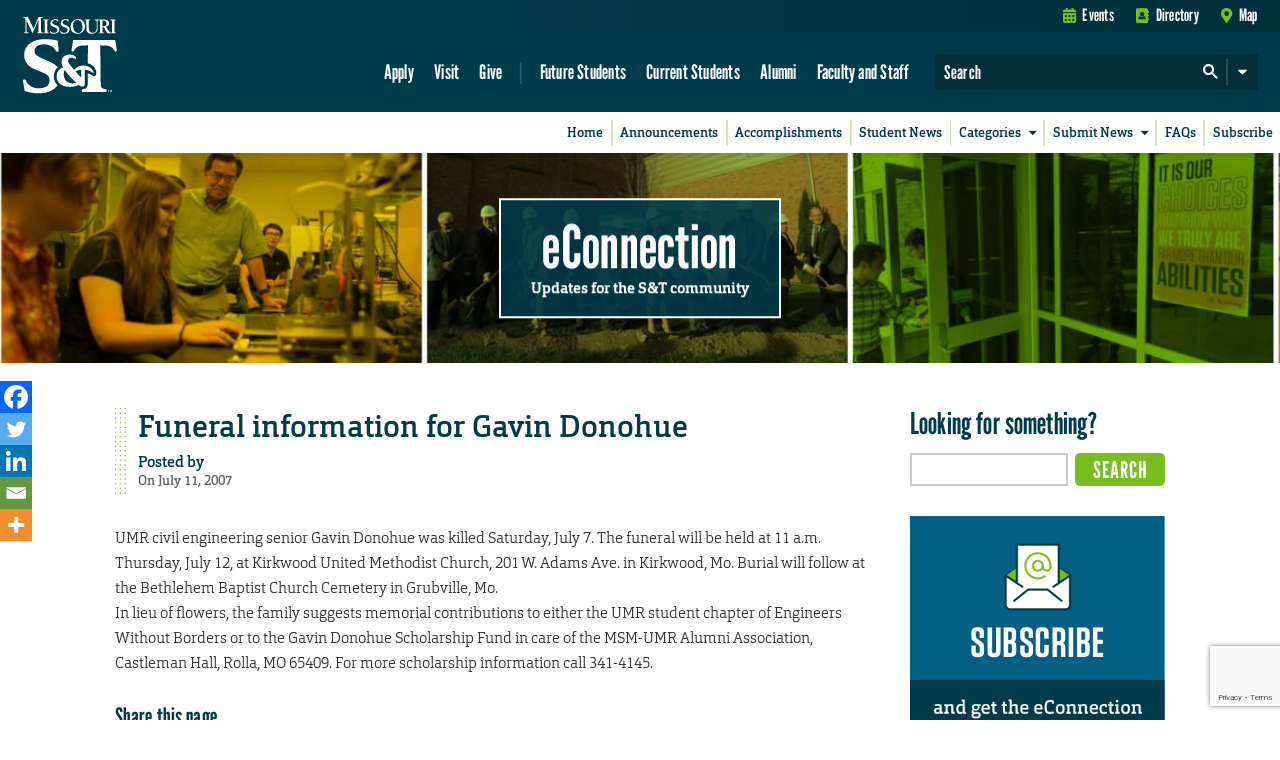

--- FILE ---
content_type: text/html; charset=utf-8
request_url: https://www.google.com/recaptcha/api2/anchor?ar=1&k=6LeSlMoiAAAAADF73AGHOGaxBLwzjKJ3EZXcTry9&co=aHR0cHM6Ly9lY29ubmVjdGlvbi5tc3QuZWR1OjQ0Mw..&hl=en&v=PoyoqOPhxBO7pBk68S4YbpHZ&size=invisible&anchor-ms=20000&execute-ms=30000&cb=ietybnpdnfx0
body_size: 48619
content:
<!DOCTYPE HTML><html dir="ltr" lang="en"><head><meta http-equiv="Content-Type" content="text/html; charset=UTF-8">
<meta http-equiv="X-UA-Compatible" content="IE=edge">
<title>reCAPTCHA</title>
<style type="text/css">
/* cyrillic-ext */
@font-face {
  font-family: 'Roboto';
  font-style: normal;
  font-weight: 400;
  font-stretch: 100%;
  src: url(//fonts.gstatic.com/s/roboto/v48/KFO7CnqEu92Fr1ME7kSn66aGLdTylUAMa3GUBHMdazTgWw.woff2) format('woff2');
  unicode-range: U+0460-052F, U+1C80-1C8A, U+20B4, U+2DE0-2DFF, U+A640-A69F, U+FE2E-FE2F;
}
/* cyrillic */
@font-face {
  font-family: 'Roboto';
  font-style: normal;
  font-weight: 400;
  font-stretch: 100%;
  src: url(//fonts.gstatic.com/s/roboto/v48/KFO7CnqEu92Fr1ME7kSn66aGLdTylUAMa3iUBHMdazTgWw.woff2) format('woff2');
  unicode-range: U+0301, U+0400-045F, U+0490-0491, U+04B0-04B1, U+2116;
}
/* greek-ext */
@font-face {
  font-family: 'Roboto';
  font-style: normal;
  font-weight: 400;
  font-stretch: 100%;
  src: url(//fonts.gstatic.com/s/roboto/v48/KFO7CnqEu92Fr1ME7kSn66aGLdTylUAMa3CUBHMdazTgWw.woff2) format('woff2');
  unicode-range: U+1F00-1FFF;
}
/* greek */
@font-face {
  font-family: 'Roboto';
  font-style: normal;
  font-weight: 400;
  font-stretch: 100%;
  src: url(//fonts.gstatic.com/s/roboto/v48/KFO7CnqEu92Fr1ME7kSn66aGLdTylUAMa3-UBHMdazTgWw.woff2) format('woff2');
  unicode-range: U+0370-0377, U+037A-037F, U+0384-038A, U+038C, U+038E-03A1, U+03A3-03FF;
}
/* math */
@font-face {
  font-family: 'Roboto';
  font-style: normal;
  font-weight: 400;
  font-stretch: 100%;
  src: url(//fonts.gstatic.com/s/roboto/v48/KFO7CnqEu92Fr1ME7kSn66aGLdTylUAMawCUBHMdazTgWw.woff2) format('woff2');
  unicode-range: U+0302-0303, U+0305, U+0307-0308, U+0310, U+0312, U+0315, U+031A, U+0326-0327, U+032C, U+032F-0330, U+0332-0333, U+0338, U+033A, U+0346, U+034D, U+0391-03A1, U+03A3-03A9, U+03B1-03C9, U+03D1, U+03D5-03D6, U+03F0-03F1, U+03F4-03F5, U+2016-2017, U+2034-2038, U+203C, U+2040, U+2043, U+2047, U+2050, U+2057, U+205F, U+2070-2071, U+2074-208E, U+2090-209C, U+20D0-20DC, U+20E1, U+20E5-20EF, U+2100-2112, U+2114-2115, U+2117-2121, U+2123-214F, U+2190, U+2192, U+2194-21AE, U+21B0-21E5, U+21F1-21F2, U+21F4-2211, U+2213-2214, U+2216-22FF, U+2308-230B, U+2310, U+2319, U+231C-2321, U+2336-237A, U+237C, U+2395, U+239B-23B7, U+23D0, U+23DC-23E1, U+2474-2475, U+25AF, U+25B3, U+25B7, U+25BD, U+25C1, U+25CA, U+25CC, U+25FB, U+266D-266F, U+27C0-27FF, U+2900-2AFF, U+2B0E-2B11, U+2B30-2B4C, U+2BFE, U+3030, U+FF5B, U+FF5D, U+1D400-1D7FF, U+1EE00-1EEFF;
}
/* symbols */
@font-face {
  font-family: 'Roboto';
  font-style: normal;
  font-weight: 400;
  font-stretch: 100%;
  src: url(//fonts.gstatic.com/s/roboto/v48/KFO7CnqEu92Fr1ME7kSn66aGLdTylUAMaxKUBHMdazTgWw.woff2) format('woff2');
  unicode-range: U+0001-000C, U+000E-001F, U+007F-009F, U+20DD-20E0, U+20E2-20E4, U+2150-218F, U+2190, U+2192, U+2194-2199, U+21AF, U+21E6-21F0, U+21F3, U+2218-2219, U+2299, U+22C4-22C6, U+2300-243F, U+2440-244A, U+2460-24FF, U+25A0-27BF, U+2800-28FF, U+2921-2922, U+2981, U+29BF, U+29EB, U+2B00-2BFF, U+4DC0-4DFF, U+FFF9-FFFB, U+10140-1018E, U+10190-1019C, U+101A0, U+101D0-101FD, U+102E0-102FB, U+10E60-10E7E, U+1D2C0-1D2D3, U+1D2E0-1D37F, U+1F000-1F0FF, U+1F100-1F1AD, U+1F1E6-1F1FF, U+1F30D-1F30F, U+1F315, U+1F31C, U+1F31E, U+1F320-1F32C, U+1F336, U+1F378, U+1F37D, U+1F382, U+1F393-1F39F, U+1F3A7-1F3A8, U+1F3AC-1F3AF, U+1F3C2, U+1F3C4-1F3C6, U+1F3CA-1F3CE, U+1F3D4-1F3E0, U+1F3ED, U+1F3F1-1F3F3, U+1F3F5-1F3F7, U+1F408, U+1F415, U+1F41F, U+1F426, U+1F43F, U+1F441-1F442, U+1F444, U+1F446-1F449, U+1F44C-1F44E, U+1F453, U+1F46A, U+1F47D, U+1F4A3, U+1F4B0, U+1F4B3, U+1F4B9, U+1F4BB, U+1F4BF, U+1F4C8-1F4CB, U+1F4D6, U+1F4DA, U+1F4DF, U+1F4E3-1F4E6, U+1F4EA-1F4ED, U+1F4F7, U+1F4F9-1F4FB, U+1F4FD-1F4FE, U+1F503, U+1F507-1F50B, U+1F50D, U+1F512-1F513, U+1F53E-1F54A, U+1F54F-1F5FA, U+1F610, U+1F650-1F67F, U+1F687, U+1F68D, U+1F691, U+1F694, U+1F698, U+1F6AD, U+1F6B2, U+1F6B9-1F6BA, U+1F6BC, U+1F6C6-1F6CF, U+1F6D3-1F6D7, U+1F6E0-1F6EA, U+1F6F0-1F6F3, U+1F6F7-1F6FC, U+1F700-1F7FF, U+1F800-1F80B, U+1F810-1F847, U+1F850-1F859, U+1F860-1F887, U+1F890-1F8AD, U+1F8B0-1F8BB, U+1F8C0-1F8C1, U+1F900-1F90B, U+1F93B, U+1F946, U+1F984, U+1F996, U+1F9E9, U+1FA00-1FA6F, U+1FA70-1FA7C, U+1FA80-1FA89, U+1FA8F-1FAC6, U+1FACE-1FADC, U+1FADF-1FAE9, U+1FAF0-1FAF8, U+1FB00-1FBFF;
}
/* vietnamese */
@font-face {
  font-family: 'Roboto';
  font-style: normal;
  font-weight: 400;
  font-stretch: 100%;
  src: url(//fonts.gstatic.com/s/roboto/v48/KFO7CnqEu92Fr1ME7kSn66aGLdTylUAMa3OUBHMdazTgWw.woff2) format('woff2');
  unicode-range: U+0102-0103, U+0110-0111, U+0128-0129, U+0168-0169, U+01A0-01A1, U+01AF-01B0, U+0300-0301, U+0303-0304, U+0308-0309, U+0323, U+0329, U+1EA0-1EF9, U+20AB;
}
/* latin-ext */
@font-face {
  font-family: 'Roboto';
  font-style: normal;
  font-weight: 400;
  font-stretch: 100%;
  src: url(//fonts.gstatic.com/s/roboto/v48/KFO7CnqEu92Fr1ME7kSn66aGLdTylUAMa3KUBHMdazTgWw.woff2) format('woff2');
  unicode-range: U+0100-02BA, U+02BD-02C5, U+02C7-02CC, U+02CE-02D7, U+02DD-02FF, U+0304, U+0308, U+0329, U+1D00-1DBF, U+1E00-1E9F, U+1EF2-1EFF, U+2020, U+20A0-20AB, U+20AD-20C0, U+2113, U+2C60-2C7F, U+A720-A7FF;
}
/* latin */
@font-face {
  font-family: 'Roboto';
  font-style: normal;
  font-weight: 400;
  font-stretch: 100%;
  src: url(//fonts.gstatic.com/s/roboto/v48/KFO7CnqEu92Fr1ME7kSn66aGLdTylUAMa3yUBHMdazQ.woff2) format('woff2');
  unicode-range: U+0000-00FF, U+0131, U+0152-0153, U+02BB-02BC, U+02C6, U+02DA, U+02DC, U+0304, U+0308, U+0329, U+2000-206F, U+20AC, U+2122, U+2191, U+2193, U+2212, U+2215, U+FEFF, U+FFFD;
}
/* cyrillic-ext */
@font-face {
  font-family: 'Roboto';
  font-style: normal;
  font-weight: 500;
  font-stretch: 100%;
  src: url(//fonts.gstatic.com/s/roboto/v48/KFO7CnqEu92Fr1ME7kSn66aGLdTylUAMa3GUBHMdazTgWw.woff2) format('woff2');
  unicode-range: U+0460-052F, U+1C80-1C8A, U+20B4, U+2DE0-2DFF, U+A640-A69F, U+FE2E-FE2F;
}
/* cyrillic */
@font-face {
  font-family: 'Roboto';
  font-style: normal;
  font-weight: 500;
  font-stretch: 100%;
  src: url(//fonts.gstatic.com/s/roboto/v48/KFO7CnqEu92Fr1ME7kSn66aGLdTylUAMa3iUBHMdazTgWw.woff2) format('woff2');
  unicode-range: U+0301, U+0400-045F, U+0490-0491, U+04B0-04B1, U+2116;
}
/* greek-ext */
@font-face {
  font-family: 'Roboto';
  font-style: normal;
  font-weight: 500;
  font-stretch: 100%;
  src: url(//fonts.gstatic.com/s/roboto/v48/KFO7CnqEu92Fr1ME7kSn66aGLdTylUAMa3CUBHMdazTgWw.woff2) format('woff2');
  unicode-range: U+1F00-1FFF;
}
/* greek */
@font-face {
  font-family: 'Roboto';
  font-style: normal;
  font-weight: 500;
  font-stretch: 100%;
  src: url(//fonts.gstatic.com/s/roboto/v48/KFO7CnqEu92Fr1ME7kSn66aGLdTylUAMa3-UBHMdazTgWw.woff2) format('woff2');
  unicode-range: U+0370-0377, U+037A-037F, U+0384-038A, U+038C, U+038E-03A1, U+03A3-03FF;
}
/* math */
@font-face {
  font-family: 'Roboto';
  font-style: normal;
  font-weight: 500;
  font-stretch: 100%;
  src: url(//fonts.gstatic.com/s/roboto/v48/KFO7CnqEu92Fr1ME7kSn66aGLdTylUAMawCUBHMdazTgWw.woff2) format('woff2');
  unicode-range: U+0302-0303, U+0305, U+0307-0308, U+0310, U+0312, U+0315, U+031A, U+0326-0327, U+032C, U+032F-0330, U+0332-0333, U+0338, U+033A, U+0346, U+034D, U+0391-03A1, U+03A3-03A9, U+03B1-03C9, U+03D1, U+03D5-03D6, U+03F0-03F1, U+03F4-03F5, U+2016-2017, U+2034-2038, U+203C, U+2040, U+2043, U+2047, U+2050, U+2057, U+205F, U+2070-2071, U+2074-208E, U+2090-209C, U+20D0-20DC, U+20E1, U+20E5-20EF, U+2100-2112, U+2114-2115, U+2117-2121, U+2123-214F, U+2190, U+2192, U+2194-21AE, U+21B0-21E5, U+21F1-21F2, U+21F4-2211, U+2213-2214, U+2216-22FF, U+2308-230B, U+2310, U+2319, U+231C-2321, U+2336-237A, U+237C, U+2395, U+239B-23B7, U+23D0, U+23DC-23E1, U+2474-2475, U+25AF, U+25B3, U+25B7, U+25BD, U+25C1, U+25CA, U+25CC, U+25FB, U+266D-266F, U+27C0-27FF, U+2900-2AFF, U+2B0E-2B11, U+2B30-2B4C, U+2BFE, U+3030, U+FF5B, U+FF5D, U+1D400-1D7FF, U+1EE00-1EEFF;
}
/* symbols */
@font-face {
  font-family: 'Roboto';
  font-style: normal;
  font-weight: 500;
  font-stretch: 100%;
  src: url(//fonts.gstatic.com/s/roboto/v48/KFO7CnqEu92Fr1ME7kSn66aGLdTylUAMaxKUBHMdazTgWw.woff2) format('woff2');
  unicode-range: U+0001-000C, U+000E-001F, U+007F-009F, U+20DD-20E0, U+20E2-20E4, U+2150-218F, U+2190, U+2192, U+2194-2199, U+21AF, U+21E6-21F0, U+21F3, U+2218-2219, U+2299, U+22C4-22C6, U+2300-243F, U+2440-244A, U+2460-24FF, U+25A0-27BF, U+2800-28FF, U+2921-2922, U+2981, U+29BF, U+29EB, U+2B00-2BFF, U+4DC0-4DFF, U+FFF9-FFFB, U+10140-1018E, U+10190-1019C, U+101A0, U+101D0-101FD, U+102E0-102FB, U+10E60-10E7E, U+1D2C0-1D2D3, U+1D2E0-1D37F, U+1F000-1F0FF, U+1F100-1F1AD, U+1F1E6-1F1FF, U+1F30D-1F30F, U+1F315, U+1F31C, U+1F31E, U+1F320-1F32C, U+1F336, U+1F378, U+1F37D, U+1F382, U+1F393-1F39F, U+1F3A7-1F3A8, U+1F3AC-1F3AF, U+1F3C2, U+1F3C4-1F3C6, U+1F3CA-1F3CE, U+1F3D4-1F3E0, U+1F3ED, U+1F3F1-1F3F3, U+1F3F5-1F3F7, U+1F408, U+1F415, U+1F41F, U+1F426, U+1F43F, U+1F441-1F442, U+1F444, U+1F446-1F449, U+1F44C-1F44E, U+1F453, U+1F46A, U+1F47D, U+1F4A3, U+1F4B0, U+1F4B3, U+1F4B9, U+1F4BB, U+1F4BF, U+1F4C8-1F4CB, U+1F4D6, U+1F4DA, U+1F4DF, U+1F4E3-1F4E6, U+1F4EA-1F4ED, U+1F4F7, U+1F4F9-1F4FB, U+1F4FD-1F4FE, U+1F503, U+1F507-1F50B, U+1F50D, U+1F512-1F513, U+1F53E-1F54A, U+1F54F-1F5FA, U+1F610, U+1F650-1F67F, U+1F687, U+1F68D, U+1F691, U+1F694, U+1F698, U+1F6AD, U+1F6B2, U+1F6B9-1F6BA, U+1F6BC, U+1F6C6-1F6CF, U+1F6D3-1F6D7, U+1F6E0-1F6EA, U+1F6F0-1F6F3, U+1F6F7-1F6FC, U+1F700-1F7FF, U+1F800-1F80B, U+1F810-1F847, U+1F850-1F859, U+1F860-1F887, U+1F890-1F8AD, U+1F8B0-1F8BB, U+1F8C0-1F8C1, U+1F900-1F90B, U+1F93B, U+1F946, U+1F984, U+1F996, U+1F9E9, U+1FA00-1FA6F, U+1FA70-1FA7C, U+1FA80-1FA89, U+1FA8F-1FAC6, U+1FACE-1FADC, U+1FADF-1FAE9, U+1FAF0-1FAF8, U+1FB00-1FBFF;
}
/* vietnamese */
@font-face {
  font-family: 'Roboto';
  font-style: normal;
  font-weight: 500;
  font-stretch: 100%;
  src: url(//fonts.gstatic.com/s/roboto/v48/KFO7CnqEu92Fr1ME7kSn66aGLdTylUAMa3OUBHMdazTgWw.woff2) format('woff2');
  unicode-range: U+0102-0103, U+0110-0111, U+0128-0129, U+0168-0169, U+01A0-01A1, U+01AF-01B0, U+0300-0301, U+0303-0304, U+0308-0309, U+0323, U+0329, U+1EA0-1EF9, U+20AB;
}
/* latin-ext */
@font-face {
  font-family: 'Roboto';
  font-style: normal;
  font-weight: 500;
  font-stretch: 100%;
  src: url(//fonts.gstatic.com/s/roboto/v48/KFO7CnqEu92Fr1ME7kSn66aGLdTylUAMa3KUBHMdazTgWw.woff2) format('woff2');
  unicode-range: U+0100-02BA, U+02BD-02C5, U+02C7-02CC, U+02CE-02D7, U+02DD-02FF, U+0304, U+0308, U+0329, U+1D00-1DBF, U+1E00-1E9F, U+1EF2-1EFF, U+2020, U+20A0-20AB, U+20AD-20C0, U+2113, U+2C60-2C7F, U+A720-A7FF;
}
/* latin */
@font-face {
  font-family: 'Roboto';
  font-style: normal;
  font-weight: 500;
  font-stretch: 100%;
  src: url(//fonts.gstatic.com/s/roboto/v48/KFO7CnqEu92Fr1ME7kSn66aGLdTylUAMa3yUBHMdazQ.woff2) format('woff2');
  unicode-range: U+0000-00FF, U+0131, U+0152-0153, U+02BB-02BC, U+02C6, U+02DA, U+02DC, U+0304, U+0308, U+0329, U+2000-206F, U+20AC, U+2122, U+2191, U+2193, U+2212, U+2215, U+FEFF, U+FFFD;
}
/* cyrillic-ext */
@font-face {
  font-family: 'Roboto';
  font-style: normal;
  font-weight: 900;
  font-stretch: 100%;
  src: url(//fonts.gstatic.com/s/roboto/v48/KFO7CnqEu92Fr1ME7kSn66aGLdTylUAMa3GUBHMdazTgWw.woff2) format('woff2');
  unicode-range: U+0460-052F, U+1C80-1C8A, U+20B4, U+2DE0-2DFF, U+A640-A69F, U+FE2E-FE2F;
}
/* cyrillic */
@font-face {
  font-family: 'Roboto';
  font-style: normal;
  font-weight: 900;
  font-stretch: 100%;
  src: url(//fonts.gstatic.com/s/roboto/v48/KFO7CnqEu92Fr1ME7kSn66aGLdTylUAMa3iUBHMdazTgWw.woff2) format('woff2');
  unicode-range: U+0301, U+0400-045F, U+0490-0491, U+04B0-04B1, U+2116;
}
/* greek-ext */
@font-face {
  font-family: 'Roboto';
  font-style: normal;
  font-weight: 900;
  font-stretch: 100%;
  src: url(//fonts.gstatic.com/s/roboto/v48/KFO7CnqEu92Fr1ME7kSn66aGLdTylUAMa3CUBHMdazTgWw.woff2) format('woff2');
  unicode-range: U+1F00-1FFF;
}
/* greek */
@font-face {
  font-family: 'Roboto';
  font-style: normal;
  font-weight: 900;
  font-stretch: 100%;
  src: url(//fonts.gstatic.com/s/roboto/v48/KFO7CnqEu92Fr1ME7kSn66aGLdTylUAMa3-UBHMdazTgWw.woff2) format('woff2');
  unicode-range: U+0370-0377, U+037A-037F, U+0384-038A, U+038C, U+038E-03A1, U+03A3-03FF;
}
/* math */
@font-face {
  font-family: 'Roboto';
  font-style: normal;
  font-weight: 900;
  font-stretch: 100%;
  src: url(//fonts.gstatic.com/s/roboto/v48/KFO7CnqEu92Fr1ME7kSn66aGLdTylUAMawCUBHMdazTgWw.woff2) format('woff2');
  unicode-range: U+0302-0303, U+0305, U+0307-0308, U+0310, U+0312, U+0315, U+031A, U+0326-0327, U+032C, U+032F-0330, U+0332-0333, U+0338, U+033A, U+0346, U+034D, U+0391-03A1, U+03A3-03A9, U+03B1-03C9, U+03D1, U+03D5-03D6, U+03F0-03F1, U+03F4-03F5, U+2016-2017, U+2034-2038, U+203C, U+2040, U+2043, U+2047, U+2050, U+2057, U+205F, U+2070-2071, U+2074-208E, U+2090-209C, U+20D0-20DC, U+20E1, U+20E5-20EF, U+2100-2112, U+2114-2115, U+2117-2121, U+2123-214F, U+2190, U+2192, U+2194-21AE, U+21B0-21E5, U+21F1-21F2, U+21F4-2211, U+2213-2214, U+2216-22FF, U+2308-230B, U+2310, U+2319, U+231C-2321, U+2336-237A, U+237C, U+2395, U+239B-23B7, U+23D0, U+23DC-23E1, U+2474-2475, U+25AF, U+25B3, U+25B7, U+25BD, U+25C1, U+25CA, U+25CC, U+25FB, U+266D-266F, U+27C0-27FF, U+2900-2AFF, U+2B0E-2B11, U+2B30-2B4C, U+2BFE, U+3030, U+FF5B, U+FF5D, U+1D400-1D7FF, U+1EE00-1EEFF;
}
/* symbols */
@font-face {
  font-family: 'Roboto';
  font-style: normal;
  font-weight: 900;
  font-stretch: 100%;
  src: url(//fonts.gstatic.com/s/roboto/v48/KFO7CnqEu92Fr1ME7kSn66aGLdTylUAMaxKUBHMdazTgWw.woff2) format('woff2');
  unicode-range: U+0001-000C, U+000E-001F, U+007F-009F, U+20DD-20E0, U+20E2-20E4, U+2150-218F, U+2190, U+2192, U+2194-2199, U+21AF, U+21E6-21F0, U+21F3, U+2218-2219, U+2299, U+22C4-22C6, U+2300-243F, U+2440-244A, U+2460-24FF, U+25A0-27BF, U+2800-28FF, U+2921-2922, U+2981, U+29BF, U+29EB, U+2B00-2BFF, U+4DC0-4DFF, U+FFF9-FFFB, U+10140-1018E, U+10190-1019C, U+101A0, U+101D0-101FD, U+102E0-102FB, U+10E60-10E7E, U+1D2C0-1D2D3, U+1D2E0-1D37F, U+1F000-1F0FF, U+1F100-1F1AD, U+1F1E6-1F1FF, U+1F30D-1F30F, U+1F315, U+1F31C, U+1F31E, U+1F320-1F32C, U+1F336, U+1F378, U+1F37D, U+1F382, U+1F393-1F39F, U+1F3A7-1F3A8, U+1F3AC-1F3AF, U+1F3C2, U+1F3C4-1F3C6, U+1F3CA-1F3CE, U+1F3D4-1F3E0, U+1F3ED, U+1F3F1-1F3F3, U+1F3F5-1F3F7, U+1F408, U+1F415, U+1F41F, U+1F426, U+1F43F, U+1F441-1F442, U+1F444, U+1F446-1F449, U+1F44C-1F44E, U+1F453, U+1F46A, U+1F47D, U+1F4A3, U+1F4B0, U+1F4B3, U+1F4B9, U+1F4BB, U+1F4BF, U+1F4C8-1F4CB, U+1F4D6, U+1F4DA, U+1F4DF, U+1F4E3-1F4E6, U+1F4EA-1F4ED, U+1F4F7, U+1F4F9-1F4FB, U+1F4FD-1F4FE, U+1F503, U+1F507-1F50B, U+1F50D, U+1F512-1F513, U+1F53E-1F54A, U+1F54F-1F5FA, U+1F610, U+1F650-1F67F, U+1F687, U+1F68D, U+1F691, U+1F694, U+1F698, U+1F6AD, U+1F6B2, U+1F6B9-1F6BA, U+1F6BC, U+1F6C6-1F6CF, U+1F6D3-1F6D7, U+1F6E0-1F6EA, U+1F6F0-1F6F3, U+1F6F7-1F6FC, U+1F700-1F7FF, U+1F800-1F80B, U+1F810-1F847, U+1F850-1F859, U+1F860-1F887, U+1F890-1F8AD, U+1F8B0-1F8BB, U+1F8C0-1F8C1, U+1F900-1F90B, U+1F93B, U+1F946, U+1F984, U+1F996, U+1F9E9, U+1FA00-1FA6F, U+1FA70-1FA7C, U+1FA80-1FA89, U+1FA8F-1FAC6, U+1FACE-1FADC, U+1FADF-1FAE9, U+1FAF0-1FAF8, U+1FB00-1FBFF;
}
/* vietnamese */
@font-face {
  font-family: 'Roboto';
  font-style: normal;
  font-weight: 900;
  font-stretch: 100%;
  src: url(//fonts.gstatic.com/s/roboto/v48/KFO7CnqEu92Fr1ME7kSn66aGLdTylUAMa3OUBHMdazTgWw.woff2) format('woff2');
  unicode-range: U+0102-0103, U+0110-0111, U+0128-0129, U+0168-0169, U+01A0-01A1, U+01AF-01B0, U+0300-0301, U+0303-0304, U+0308-0309, U+0323, U+0329, U+1EA0-1EF9, U+20AB;
}
/* latin-ext */
@font-face {
  font-family: 'Roboto';
  font-style: normal;
  font-weight: 900;
  font-stretch: 100%;
  src: url(//fonts.gstatic.com/s/roboto/v48/KFO7CnqEu92Fr1ME7kSn66aGLdTylUAMa3KUBHMdazTgWw.woff2) format('woff2');
  unicode-range: U+0100-02BA, U+02BD-02C5, U+02C7-02CC, U+02CE-02D7, U+02DD-02FF, U+0304, U+0308, U+0329, U+1D00-1DBF, U+1E00-1E9F, U+1EF2-1EFF, U+2020, U+20A0-20AB, U+20AD-20C0, U+2113, U+2C60-2C7F, U+A720-A7FF;
}
/* latin */
@font-face {
  font-family: 'Roboto';
  font-style: normal;
  font-weight: 900;
  font-stretch: 100%;
  src: url(//fonts.gstatic.com/s/roboto/v48/KFO7CnqEu92Fr1ME7kSn66aGLdTylUAMa3yUBHMdazQ.woff2) format('woff2');
  unicode-range: U+0000-00FF, U+0131, U+0152-0153, U+02BB-02BC, U+02C6, U+02DA, U+02DC, U+0304, U+0308, U+0329, U+2000-206F, U+20AC, U+2122, U+2191, U+2193, U+2212, U+2215, U+FEFF, U+FFFD;
}

</style>
<link rel="stylesheet" type="text/css" href="https://www.gstatic.com/recaptcha/releases/PoyoqOPhxBO7pBk68S4YbpHZ/styles__ltr.css">
<script nonce="mWSjWII4mXFv7Dj34jTw1A" type="text/javascript">window['__recaptcha_api'] = 'https://www.google.com/recaptcha/api2/';</script>
<script type="text/javascript" src="https://www.gstatic.com/recaptcha/releases/PoyoqOPhxBO7pBk68S4YbpHZ/recaptcha__en.js" nonce="mWSjWII4mXFv7Dj34jTw1A">
      
    </script></head>
<body><div id="rc-anchor-alert" class="rc-anchor-alert"></div>
<input type="hidden" id="recaptcha-token" value="[base64]">
<script type="text/javascript" nonce="mWSjWII4mXFv7Dj34jTw1A">
      recaptcha.anchor.Main.init("[\x22ainput\x22,[\x22bgdata\x22,\x22\x22,\[base64]/[base64]/[base64]/ZyhXLGgpOnEoW04sMjEsbF0sVywwKSxoKSxmYWxzZSxmYWxzZSl9Y2F0Y2goayl7RygzNTgsVyk/[base64]/[base64]/[base64]/[base64]/[base64]/[base64]/[base64]/bmV3IEJbT10oRFswXSk6dz09Mj9uZXcgQltPXShEWzBdLERbMV0pOnc9PTM/bmV3IEJbT10oRFswXSxEWzFdLERbMl0pOnc9PTQ/[base64]/[base64]/[base64]/[base64]/[base64]\\u003d\x22,\[base64]\\u003d\x22,\x22TcOww7XCicO7FsOdwrnClHk2G8OeEVTChGMIw6bDqznCn3k9ccOMw4UCw73CsFNtPzXDlsKmw6obEMKSw7bDhcOdWMObwoAYcRrCs1bDiTlsw5TConlKQcKNO37DqQ9jw7plesKDLcK0OcKpYloMwo8MwpN/[base64]/CqsKBIcKMwp3DjsO1w4YYw5bDhsO2wqpAJioxwo7DpsOnTXrDn8O8TcOUwq80UMOMaVNZWRzDm8K7XcKOwqfCkMOYWm/CgS3DlWnCpwdiX8OALMOrwozDj8OXwq9ewqpydnhuO8Ouwo0RLcObSwPCv8KEbkLDsh0HVFV0NVzCh8KewpQvLwzCicKCQn7Djg/[base64]/CGHCocKvw6MCw5xew7EkIMKkw5dXw4N/MhPDux7Cl8K/w6Utw6MSw53Cj8KtJcKbXyDDqMOCFsOSCXrCmsKdDhDDtnFkfRPDhivDu1klUcOFGcKzwrPDssK0VMK0wro7w5s6UmE2wpshw5DCnsOrYsKLw6I4wrY9N8KdwqXCjcOMwp0SHcKvw55mwp3Ch1LCtsO5w7nCm8K/w4hvHsKcV8KYwoLDrBXCuMKwwrEwAzEQfUXCjcK9QkwTMMKIUXnCi8OhwobDtQcFw6/[base64]/wq7DonTCvSxwBlnClsK6JcOGBWTDiWfDtjMNw6HCh0RNA8KAwpdZUizDlsOMwq/DjcOAw6TCqsOqW8O+KMKgX8ObesOSwrp9fsKyexIswq/DkEvDs8OObsO9w40VR8OTQMOhw5h0w58Gwq7Cq8KucHvDjSnClzMmwojCjnnCmMOFZcO+wqUfVMK+LTlnw4oNdcO4NQgHdXFzwoXDoMKLw4/DpVIUQsKSwrJFFHHDsFoAQsOpbcKjwqlswoNfw6EfwrTDnMKuCsOKT8KkwpTDi2/DrlYCwqLCnsKqCcOqWcO6SMOWd8OmAcKyZ8OiBAFSacOXJSV0LVs/wp9PHcOgw73Cp8OJwo3CmGTDtBbDs8OAF8KlX1RCwrEULW9qH8KAw5YKHsO4w4bCrMO9EHIvd8K7wpvChGhQwqvCkDfCiTc8w4lkCw0Uw6jDnVBrIU/CsjRIw4PCjTLCpydcw4Q4IsOhw7HDkynDk8K8w6EgwonCgVVnwoB5acKhTsKabcKUVkvDpy1nJH0SJMOeLAYTwrHClVDChcOiw7HCncKheiM1w5tqw6lyeX8Kw5vDswDClMKCGnzCmx/CqkfCuMKzE2cXSVAZw5DCjMO7CMKQwrfCq8KvMcKAfMOcGDTCi8OvZnPCscOsZx0+w403EyZtwoMGwqsAcsKswrIAw47DicOMwpA6TVXCgHMwJDTDuAbDosOWw4/CgMOpdcOLw6nDoFJKwoFGf8KxwpRpUyDDo8K9S8KlwqgpwoBaR2s2OMOjw4zDg8OXcsKcI8Obw4LCujRxw7bCoMKUEcKLDzzChmxIwpTDucK7wozDu8Kow6d+JsK/[base64]/YzrCgy4ybWVfFT4Iwp5dwo80wplCw6ZPCh3Cvi/Cn8Kzwp0Gw6B/[base64]/[base64]/[base64]/IB1qwqrDpWHDqhdXNMKEwrEMwrhzYsO8Z8OQwqXChEI7U3pbT1bChAPCjHTCjsKewqDDgsKOAsK+AVQXwp/DhjkIA8Kyw67CkF8pKxjCuQ5wwqghI8KdPxrDocOYDMOiaRpcQSYBGsOICTLCtMKtwrJ8NHpmw4PDuXRLw6XDmsObdmYcbxQKwpNJwqnCjcKdw7/[base64]/[base64]/CvVXDmsK9dMKpJcOGw5QYbMKXCTseQGsLbjbDgTLDmsKXRsKHwrXDrMK/DjnDvcKTWQjCrcOPL3F9CcKuX8KiwoHDlTbCncKAw7/DscK9wo7CsmEcdwssw5I9Pj/CjsK5w6IbwpQ8w54rw6jDnsK9NXk6w4Fzw6/[base64]/DlXpswqPCizZow6zDh3F8dydXZ8K1w50QEsKMecOyaMOAM8ObS2ovwrdlEhjCncOnwqDDr27CnHorw5RZHcO4CMKUwofDqk8VU8O0w6LChD9ww7nCtcO1wp9iw6jDlsKHEAnCvMOza0U6w7rCicKRw7gFwrUVwo7DuwR7w57Drnd8wr/CtsOLPcOCwpgNeMOjwq4FwqMZw6HDvMOEw5FyGsOtw5bCnsKKw54vwqXClcOwwp/Dj3vDg2A9DR3CmE5yUSBse8O9ZcOew5QVwoRgw7rDlwxAw4E7wpTCnj7CosKKwrPDnMKyUcOxw65Twrl7Nkh7L8Okw4oCw4LDlcOZwrbCrVfDvsOiTQMGScKQER9LBAE5SD/DvzcIw4jCtmsAG8KJEMORw7DColLCpzMBwogvbcOcCi8swrN/G2vDn8Kpw4o1w4pZf2nDiHILUsKSw45jIcO4NFPCqsKtwoHDrQTDlsO5wp0Ww5NsRcO5R8K5w6bDl8OqSDLCjMKPw4/[base64]/[base64]/bmTCuWzChsKuTn/CtH7DpXsFccKqw5NDw5bCksKTVx1mD085MsOIw6vDncOrwrTDq2xiw5NzTVvCi8KIIXnDncOzwoc6IMK+wprCkAdkd8KvA1nDnHjChsKweBtgw5M5ZkXDuhgKwq/[base64]/DpWDCh8K5OwvDl8KOwpgOYcOOwoHDm8O4w6/Cj8K+wrXCg3PCmEfDmcOQc0LCs8OCXAfCosO6wqHCsEbDqsKhECnCpMOEPMKSwoLCoFHClA1Sw7cfB3nCgMOjPcKhccOsAMOTCcO5woYtV1PCiD/DgMKjG8ONwqvDnjbCkTJ8w6bCucOcwoTCh8KfIAzCp8Ocw6IICATDnsOtDFo3eWHDksOMRBUjNcKnCMK4MMKmw4jCusKWcMO3VcKNwoM0TA3DpsOnwqDDlsOaw5k0w4LCtB1ResO7ZATDm8OpCnAIwokWwpkLJsOkw6d7w6VWwq3DnR/DvMK/BMKJwpZ2wrx/w4fCpyJqw4jCtVzDnMOvw6V3KQh2wqXDm0V8wrxQQMOiw6DDsn09w4DDjcKaAMO1ATjCunHDtHNewq5JwqEDJcObWGJVwoTCucOQwoDCqcOQwoDDmcONBcKfZcKnwrjDqsOCwonDtcKBdcO5wrE5w5xxYsOywqnCnsOiw7rCrMKaw5TClVR0w5bCkiRoCC/Dt3LCiAFWwqzDlMO/GcOJwovDo8K5w686YWLCphvCmsKSwqPCpDMZwqUwX8Oww5nCs8Kkw4fClMKXCMO1PcKXw6/[base64]/QcKDKivDjcO7eFTDtcKmVsOidlHDnRI2Q8KIwqjDgC/DvcOebGsbwpkuwoQGwrRfJFg3woEuw4fDrEFgAsODRMKdwp9jXRY7DWbCohwBwrzDpmfDjMKtd0XCqMO2csO/w57DrcOFGMKWMcO0HnLDhcOAbx9iwoV+R8KUEMKsw5jDomJIPXzDtUw9w6FdwoIldwsoEsKjd8KewqcZw6Mpw6dFcsKRwpZew5NxY8KWAMKAw5ALw4PCusKqFxpIBgvCo8KJw7rDk8Orw43DqMOFwoRkKVrDvsO8WMOvw7/Crgllb8Kgwo1sOHrCqsOawoDDnQLDncKgKzfDsS7Csi5PcMOSCizDv8OYw60rw7/[base64]/DhsOsTWc3wrvDscK5w4c1VljDg8OoZ23DjMOYVhLDuMOcw5o6YMOPR8KywrsZT0rDjsKWw43DtirClsKaw5/CknDDt8KIwqAhTgdDKXgTwojDrMOCTjTDpi8dR8Odw6sgw59Bw7dDJWnCl8KTP07CrcKTHcObw6bDvxVKw6HChFNlwqNJwrPDqxDDjMOmwohCMcKmwoDDsMKTw7LCkcK6w5R5ZArDtRtXasO2wo/CuMK9w7bDrcKhw6vCh8K3BsOoYFHCksOUwqxAC3VUCMKLOX3CtsKowonCicOacMK6wpPDqFLDkcKWwoHDtWVZw6zCjsKEBsOwPcKValRIS8KLNgYsLgTCnjZRw7JSfCVuA8KLw4rDgXjCuGnDrMOwW8O7SMOJw6TCssKzwr/CphEiw4pZw7ItEVkRwrPDpsK0GUkjCcOgwqIIAsO0wq/CsnPChMKOBcOQfcKkTMOIdcKDw78UwrpXw61Mw7sMwppIfz/Di1DClVVEw6x9w4MHJSrDisKgwoHDpMOSCnbCtwHDnsOmwobCtCMSw4fDmMK6NcKLRcOewrXCtTRnwqHCnSLCqsOiwpnCr8KkLsOtJDd2w63CikYLwrZIwqRYBTZFcVjDlcOrwrMTZDZNw7rCpQ7DlR7DjBU4KW5FNAVRwoVrw4XClsOswp/CncKTX8O6w4UxwpEGwrMxwrDDkcOhwrzDhMKxLMK5Byt/f3VTacO2w6xtw4QuwqEKwr3CsTwEMmZteMKOOMKUV17CrMO3fHxUw5DCuMOuwqTCvTLDgDLCi8Kywp3CssOAwpATwpfDvMKNw5/Cnlk1LsK+w7TDrcO8woYqf8Kqw5rCm8OHwq4CIMO7OgzCpkt4wozCk8OePmfDjSN+w4BKZgxuXErCq8OcSgwnw6lgw4A/UDMOOE8LwpvDpcK8wqEswpF8PDYJZ8OyfzNcI8OwwpbCk8K5VcOveMO1w5XCosKXDcOtJ8KNw7s+wp8nwojCpsKsw6c/wo87w7vDmsKZJsKaR8KHaiXDqsKIw7INIELCoMOoIXDDrRrCr3PCq1gOaC3CjyLDhWVxBUZTWcOCMsOew5N4JknCkwtbOcKZcSIEwoAZw7fDv8O8L8K7w6/ClcKPw6Igw4NFPcK+DGDDtMKdcsO4w5vCnxzCisO6wrYRB8OxDTfCjcOhAnVwDMOcw5LChwXDiMOZO0AEwrfDqG/[base64]/Crm7Co8KGw7TDrULDiDHCnMKwUmhvNsKOw50OFRTDgsKqwrZ/K3/CqMKqb8KAH1wxHsKrQj84D8O8bMKHPGAqbMKMwrzDmsK0PMKdQSktw4PDmz0rw5rCuCzDhMKVw4E4F23Cp8KjXsKYJcOJacKINCRXw6Bsw4vCsC/Dv8ODFyvCrcKiwpLDhMKScsKgEGQIEMK+w5rDuRo3Q1NQwpzDiMOBE8OyHmN+L8OOwo7DsMKKw7F6wo/Di8K/eXXDh0V5cysodMOSw4otwrnDpB7DhMKECsOnUsOCanVDwq1pcH9oUVl7wpwxw7DDssKrJcKIwqrDiUHCgsOmL8KNw457wpFew6wKcR97QDzCo2ozcsO3wpNseG/DgcO1Vxxdw41iEsKUKMKzNCs8wrViJMKHw77DhcK5bw/DkMOKGklgw4c6W35HTMKPw7HDpHRcasKMw63Cs8KCw7nDswjCi8OHw4DDisOPX8O3wpvDssOfbsKOwrPCscOuw6EAA8ONwqkTw6DCkhEbwrYsw4ZPwqsVaVbDrj1/[base64]/DnwRWW0E5OAllwpkCwrTCjxrCklnDhxFJwqxpOG8iAzTDo8OsHsKrw6hQASZUPgvDuMKhTWFsZUFoTMKOUMKuBxplUxTCmMKYdsKJbxxiYiELRXc/w6rCiwxxEsKowrXCrjLCoxdZw4Qiwow3G0UswrzCnlDCvU/DncK/[base64]/DrCdvw7nDh8KWwowBwpgXwqbDscOZwrNSJErCsgRBwpNpw73DtMObbMKxw5DDmMKqAitxw4EEFcKjAErDpmpoeUjCtcKgZxnDsMK/wqHDkTFcwp/CqsOBwqUrw7LCmsORw5LCscKCOsKyZ0pCTMOzwqcFZ0/CvsOmwpzCiEbDvcOPw7jCq8KQalVSYTLCqjvCg8OeEijDkQ7DrAvDtMOEw6ddwp55wrnCnMKow4fCocKtekfDl8KPw4tCGQIww5g5OcO4L8KmJ8KewopfwrDDncKfw4VSTsO7wqDDtjt/wrDDjMOSasKCwqoqU8OjRMKRHMOKSMKMw5vDjFHCtcKAEsKVBDnCnhDDiGZxwolnw5jDo3rCp1bCn8KRUsOVQU/DvcOfAcKyV8OeGy7CmcK1wpbDml0FLcO0TcKkw4TDnmDDjcOBwoDDk8KpYMKrwpfCsMKow4nCrzMyRMO2QcO+LF0wUcOjXgTDgD3DksKdZ8KZXcKRwobCj8KvfynCnMK7wrzCuztEw7/CnXc0asOaTn1YwpfDjFbDj8KKw43DucO9w44iOMKYwoTCosKxSMOLwqAgw5jDgcKUwp3Cv8KIHgcZwqFgbSnDv1/CrVTCpBXDnHvDn8OCazUNw7vCjHLDuV0zclfCqsOiUcOBwpDCsMKfHMO0w7TDqcOTw7hLVGMIT252bVwVwp3Do8KHwoPDjG9xUg4Rwp/Cgy9rSsO7Z29KfcOQNnsKUB/Cp8Ogwp0BLyjDr2nDnSDDosOeQcO2w54WecKYw7fDtn3DlSrCuzzDqcKBDVg1w4BMwqjCgnDDhBA+w51PCioOQMKJMsOIw6zCusKhU3vDkcK6U8OswpkUbcK0w6YMw5fDvh4lY8KYeEtqSsOxwqtHwoPCmwHCs383bVTDicK8woMowqjCqH/Cq8KFwpRTw4xWD2jCjihgw43CjMOXC8KKw4A/w5BNWMKhd3wMw6TCnTjDkcOyw6gOaGkFdhzCulLDsA4qwrTDpzPCjsOXXXvCv8KNW2jCtsKoN3Zxw77DpsKMwqXDjsOqAGxYFsKlw6sNBFdTw6Q7BsK6KMKOw5h6J8KmcRJ6XMOTPcOJw4PCtsOhw6sWRMKoOj/CssOzBiLCjMK9w7jCpEHChcKjHA1AScOLw6DDt2ZNwp/CrMObTcO8w5xHNMKeRXTDvcK3wrXCuALClxsxw4IUYExJwqnCqxM5w5RKw6HCr8K/w4LDmcOHOxQTwrRpwoN+GMKAZU7DmT/[base64]/CvcOpBsKEw60gPT1UccK6VcKeVn1yUFsFW8OQHMOJasO/w6NLBil4wqjCqcOFbcOGBsOUwpDCssKewp7CkUjDmmUBdsOJWcKiPMOdA8OaCcKOw6k4wqQJw4jDt8OCXBt1VMKcw5LCuFDDpVB+I8KoAz4cERfDj2c8PH7DiTzDgMOSw5HChXZ5wpDCqWUpQXdaa8Oow4YUw6daw4V6GHLCsnoawp1mSUfCvzDDri7DpMO/w7bCtgBJMcOPwqDDi8OzA3IdfWBuwpcaTcOlwo/Cv3ohwpFjRUoNwqBCwp3CiDMESg96w64YbMOeDMKmwpTDo8KWwqRfw7/CulPDm8OywpJHKsKXwpEpwrpaJg9Ow68mMsK0FD7CqsK+DMOJIcKTZ8OEZcODbhbDvsOAEMO3wqQwMRcAwq3CtH3Coy3DrcOGNAHDlUR3wqdUNsK2wogYw7JDUMK6McO/VwgyHzYvw48fw7/DkAbDoF0aw6vCgMOpfgEldsOmwrrCjFMTw4wDIMONw5fCn8K3wrHCsELCqERGfBtWV8KIIcKRbsOSVcKHwoJ7w7F1w4MPVcOjw7ZULMOceTBhZ8O0wrwIw5rCo1c+fylsw7VNwqjDtwR+wqXCosOqZhUPX8OoEUjCsCTCocKXdsOZLVPDiGDChMKIVsKgwqBRwo/[base64]/DTvCl2pHCcOSwoNqw4XCnTBSwpwJwp02WMK/w4xJwonDn8KowqI9YlXCtU/[base64]/[base64]/DjQ9twrRFwqcYw4DDiypiwrfCmW0RwrRwwqV/dC7Dp8Kywrdyw5VoJAV6wrA6w73CpMKbZDRiDDHDiXTCmMKnwoDDpR86w5o2w5HDjA3DvsKfwo/CqWI6wopOwoU3YsKAwqTDsRnDqUw6fF1rwr7CpBjDmyjClxVoworCiyTClWYxwrMLwrfDpxLCkMKrd8KDwrnDuMOGw5VDOxF1w5dpD8K/wp7Cp3bCtcKkw6IPwp3CpsKfw43CgQlgwpDDhAxYPsOLGTdjwqHDq8Ohw7DDmRVeZ8KmC8KIw5obesOGPmhmwqs9a8Ovw4Zfw5A9w6jCqFwRw73DmcKqw7rCmsOiNGMID8K+QS3CrTHDkiYdworCk8KRw7XDvCbDgMOmFxvDr8Oewq7CvMOuRjPCpmfCmHsdwq3DpMK/AMKtAMKnwpplw4nDssKpwrBVw5rCh8K5wqfCryTDgmdsYMOJwoIeFnjCocKRw6nCu8K3w7HCm3TDssOvw77CoFTDrcOyw7bDpMKmw49qBg5wKsOawqQ4wpN8c8K1Lh0Nc8KHL2nDm8K+D8KOw5vCnT3Chi15R34jwqvDjzYwW0zCssKpMT/CjcOiw5lvGGDCqibDsMOiw5RFw7rCtMOSPB7CgcKOw5E0X8K0wrbDgMKZPC81dkfCg2oew44JJ8KwKMO+wrkYwoQYw7vCi8OFFcKRw5lrwpDCmMKBwpg8w53CsE/Ds8KLLWBuwrHCh2YSCMK/TcOhwoPCqMOhw5TCskPCssKRQ04jw4fDonHCh2TCsFjDtsKiwpUJwqDCgsOlwo13ZTtFWsKgVRYRwqTCkyNPayNPTsOKScOQwpDCpicowq/DtzROwrjDgMOBwqtlwq7CqzHDnS3Dq8OyccOXG8Orw7x4wrpfwovDlcO/PlsybhfChsOfwoJ6w4/DsRsJwrtTCMK0wobDhMKgPsKzwonDt8KBw4ZJwolvO1NDw5EbJSrChlPDmcONBV3ClBfDvh1ZAMOWwovDo3wzwqjCjcKyC0hxw7TCtcOCUcKzARfDlh3CshgjwolzXm7CmMO3w4dOWUjDtUHDm8OUFB/DtcKYFQl7NsK7K0NfwrfDgMOqW04gw6NbfwkVw78qLRzDvsKUwpdIHcO5w4DDi8O0OBfDisOAwr3DrFHDkMKiw4Rrwo4cfnvCuMKtfMOjY2/[base64]/[base64]/[base64]/[base64]/J3/[base64]/woBLwrrCrxXDpcOWwq0kDlMxwrYLL8KQw7XCpXrDgVTDiy/CvsO8w5slwonDhMKhwrrCsDFeb8OOwpzDr8KWwrcHMmjDisOswqM1YMKlw6vCqMOEw6DDocKKwqnDgw7Dr8OPwolqw4RqwoE/UsOoDsKqw7plIsK/w67CosOpwq07ExpxWAPDrVXClmDDoGvCvHMkQ8KIbsO7bcKGOnBTw4kyNh/ChQDCtcOoGMKqw53Cr2BuwplBIcOkBsKUwrZaS8KlT8KWGCxrw7l0XR5kfMOWw7fDgTXDqR9mw7DDu8K+QcOBw5bDpD/CusO2VsOyEyFCEsKMTTpOwrkpwpI0w41uw4Qgw59teMKgw7sMwq3DhsOBwqR7wobDkVcsdsKVcMOJOsKyw4TDplcoE8KxN8KMeHPCk0DCqlLDqEJMRl7CqCoyw5XDi1bCuU0DG8K/w73DqsOZw5PDuBt5KMKcFjo5w5Jcw7vDtxbCscKIw7lxw4fDlcOFS8O/C8KEYsKhcMOCwqcmW8ONPkc/J8KYw4jChMOlwp7DvMKGw7/DlcKFRFhoOkfCvcO/CF5/[base64]/DpBJUXzVkPSPDn8KOVMKoQC4vfMOHVsKawpbDp8Oww6TDucKJREXChsOMX8OJw4DDtMO/[base64]/P3pJe2Alw77Chnl0Gxkmcn7CmxLCig3Ck1kuwqvDhRsTw5fCkQnCtsOsw544XSEzBsKmDUvDm8Ojwo0vQiTCuXoMw53DlcK9d8OYFw7DvSE8w7kowogDC8O/H8KJw67CqMOFw4Z0ORoHUgXDq0fDkRvDtcK5w4JjdcO8wo7Dj1VoDXfCpR3Cm8ODwqLCowEgw6XChMO4McOQM2Ylw5rCin0twotAasO4wqrCgHLDvsKQwrMFMMKMw4/[base64]/F8O0woMbwq5jwpBrDcKCXWbCkMKAfMOBcMO4EiTCi8O1wovCnsKbSHZAw7zDvHweDkXDmF/DrhNcw6PDlyzDkFUqfifCoB1lwp/[base64]/[base64]/Cn8OMwolFw6Ziw7fClcKfJsOYQcOwaX8+dMO/wpvDqsKNLcKsw7TDkVfCr8KGEV3DnsKkGmBtwrpkesOwRMOOAMOfOMKOwq/DjiFDwptCw6cKw7YAw4vCg8K/wrDDkl3CiiXDgGENfMOHbcOQwrhiw4bDnhXDu8O+SMOww4gfXyw6w4kXwr0aYsKIw6NpPQ0Ww4DCm1pNW8KZC0rCjAYxwpISdA/Dr8OqS8Osw5nCojU0w5/[base64]/Jh/CmjRtasOGwpbDjltsw5V1PXHCp8Kia0FHY2Akw7/[base64]/Cpjl7w40Pwrs6Y2XDpsOQw7PCp8OUUMOAPDTCnMOKOTE3w5szWh7DuTrCsmY4E8OiZHrDrUPCvMKJworDgsKZdTc2wrPDqsKAwoEXw64Aw4HDpA3Cm8K5w4piw41ow6xvwpN/P8KpH0XDuMOgwqTCqcOtEsK4w5PDkkcNdMO9U3HDpkF+VcKlA8Onw55waG1ZwqccwoXCjcOGbnvDrsK+LcOjDsOswp7ChyBTBcKywrhGCW/[base64]/CjGYfPQXCt27ChEPCn8OERjbCpMKMCiU3wqTCiMKOwpgyWsK0w5Jzw6Eawr1rNQR2MMOxwph3wqrCvHHDncOOKwjCrB7Dk8K9wroWaGphbB3CpcO3WMK/Z8KeCMOnw7AlwpPDlMOCFMKKwpBmGsO4ClDDt2RiwqLCgMKCw55WwoXDvMK/wrUhJsKZPMKATsKibcOpWjXCgRoaw414wpvDohhTwo/[base64]/w7XDvsOzRMO4wqoFMsKZAWzCncOow6bCpmHCkDddw5/CqcORw4wlYEpNHMKKZzHCthHDnnU3wpHDkcOLwozDogrDmwZfADUYWsKRwpkIMsOnw6FxwrJULcKBwp3DhMOXw6wuw6nCsSFPWE7DsMK7w4kAAsO8w7LDsMKMwq/Ckz4yw5FVXCp4WzAWwp1/wqlTwolrKMKATMODw6bCsxtBL8KQwpjDjsOXHQIKwpzCtw3Dp0fDtQ/Dp8KCegtjZcOQVsONw6tAw7rCgUvCicOnwqrCpMOQw4tQbmRCacOaWDrDjsOiIDw7w5lGwrDDt8O7w4XCusKdwrHCoC1fw7fCjMOgwosYwrzCnwAywpDCu8KOw5IJw4gIUMKvQMO4w7PDrR1hYQlow4zDl8K4wpfCkX7Du0rDoA/CuH3CgzvDgVYkwrsNXznCisKFw4fCkcO+wppmFBfCuMKyw6rDll95JcKKw7vCnzAAwr10HHMtwod6H2vDhXYCw40RaHRawobClXYYwppjFcKfWxrDn33Cv8KXw5HDuMKYecKdwrA+w7vCk8KpwqpkBcO/wqTCocOTC8OtJlnDqsKVXC/DuRVRC8K+w4TCq8OgccOSc8KQwo/[base64]/DnXrDhcOLw7cVwoZVwrbCr8OMw67CsTFkw5ZNwrB/w6LCvDLDsXxgRltXOcKKwqVNb8OQw6nDtSfDp8KZw4F3csK7C1nDvcO1GTg2EwkgwrgnwoN5Xh/DuMO4R0bDqMKiBUE6wrEyEMOQw4jCowrCvnXCsQXDrcOJwofChsOpZMKdSW/DnyZRw4lvdsOmwrI1w7VQO8OOHw3DkcKgYsKGw6XDu8KgQR8bCMKlwrPDtmxrwqzDk0DCgMO6O8OcEhbDlxjDuwLCrcOiLmfDuw8ywr1LPFl8CcOxw4ldO8KOw5HCuUXCi3jDscKow77DpQVww5vDu15ENMORwoLDqzDCgDtcw47CkVcIwobChMKeRcOid8Ovw6/Cu0R1UQXDumJHwoo0TwfCtU0IwrXCj8O/ZGUbwpFewr94wqI0w4UwK8OjVcOLwq1ywqAMT1vDv34gfsO4wqTCrShzwpYvw7/Dr8OYBsK5M8OlAwYiwos6wqjCrcOCf8OdCnJwAMOsQyLDh2PDkGTCrMKMMsOFw6UBFcOQw5vCiV5Dwq7Ds8OiNcO9w5TCi1bDuXgIw70hw4Qgw6BHwr9HwqJ4asKYFcKFw6PDocOPGMKHAW/Drjk9csOHwo/DjsKnw442S8OEQsOJwqvDp8OafmlBwoLCjFfDmcKAMcOmwpbCvyLCvy5XUcOrCjx9FsOow4Z5w5g0wozCi8OoEDRbw6rChHnDvsKRLWRGw7TDrWHCp8Ofw6HDkEDCo0U2U0/CmSwYJMOswrjCjRnCtMO8NCXCp0FsJVd+TcKuWkbCpMOQwrhTwqt7w4xTAsKjwpvDqcOfwqXDrVnCjUs5B8KbOcOMMF7Ch8OMQwgId8Ove1xNWRrCk8OSwr3DhW/Dl8KXw4Ivw4ESwqJ7w5UedFLDmcOXZMKKTMOYQMKKaMKfwpEYwohkQTUiZWw+wofDqH/DrjlWw6PCvMKvMQYHJxPDtsKUBSxhMMK/[base64]/DjD/DvcKxa2c6GwTChQA3w5sCPn8BwpJXwpEQbW7DjcO4wrHCmVoJR8KpZMKWZsOueUA9U8KDPsKNwpgIw57CsyFgNxLDgBBmNMKCA3xjGSINM0tUKDrCumHDiE/DiCY+wr4Gw4BRRsK2LFssJsKfw4vCl8OPw7PDrGNQw54dQ8O1X8O5THXCqgxFwrZ2DnPDuizCk8Ouw7DCqERvaRrDuyplVMKJwqpUOTw7TEEQWWhtG1/[base64]/[base64]/DlQ/[base64]/DmTpqMyAhL8O1SHcdwrdtaMOTw69zw4ALeAZ0w6JQw4XDm8KZIMOQw7XCpAnDsFkubgLDscKIBDZcw7PCnRnCicOLwrBRVz3DqMOLKyfCl8OBH3gLbMKqfcOSw69JY3DDk8OnwrTDmSTCoMO/O8KIN8K5csO1IQwnJ8ORwrPDh1Qrw59IDknDrz7DsC/[base64]/IkTCjWlmScO3aRMteMKwwpHDsSZyP8KBbsObZMOcBAHDsX3CiMOSwqHCh8KUwq3CoMO3d8OQwr5cVcKnw7MBwrbCiCc3w5Row63DjXLDrT4kL8OxCcOtWXcww5Ame8ObT8O3LFlGMmPCvgjDhEbDgArDucKzQ8Ouwr/[base64]/DvQUNBXjCmsKlwpTDp3IZwpbDiMOzwpIHwo/DksKBw6XCiMK+Em02woLCpQLDnX4sw7/[base64]/CoMOYM8KNAxLDusO8eMKuScOjaAbDtCfCosKgbHcjPcObT8Kww6rDqGXCuTYtw6/[base64]/Dk8KGwr8gVw7Ct8OjwosdwrZCwojClsK8w6XDqm4QdRA0w5xhDGwdRjHDucKSw69pR0tNfRgDwqTCg2vDtmPDnwDCuS3DtsOzYjUXw4fDiiFYw6HCucOtIBDDvcOkWMKuwqhCZMKtw4Jgb0PDi37Dj17DlUpEwoNkw5grQ8KNwrwIw5RxKQdEw4HDtS/ChnUuw7hBWCjCgcKNQgkFwq8CbMOVUMOGwqbDt8KPU1l4wocxwo8gL8Opw7o2KsKRw6VSTMKtwolEe8Omwqc6CcKKIcOECMKJS8OQa8OOFCzCpsKQw6RWwrPDmATCi2/CusKewpYbVU0yIXfCosORwpzDuCPClcKlQMKQEQ0gScKcw5l0R8O9wrUoGMOqwr1jV8OEOMOSw7cXZ8K5F8O3wrHCqSp1w5osSHrDpWPCrsKZwpfDqk0FHhzDvsO7wqYNw7XCj8OLw5TDqHfClDMJHUsMLMOFwrlTWMKcw5XCmMKNOcKnMcKjw7EGwq/[base64]/DuirDozfDhE/DoMKQw71ew4YSw5fDky7CnxpSwrkIUg7DncOoJjTDgcOzbxrCsMOOcsKvVw3Dg8KLw77CmWc+LMOiwpbCmAkzw5V1wonDlwMdw6EzRQFlW8Ofwr9lw4ESw5M9KXNxw71twpxGRztvPcOrwrfDqkZ2wpodfThPSVfDssOww55qXMKAIsO5IsOMPcKRwq/[base64]/wqLCsC48w7nCo13CnFt0UFkgXsOpGH9eWlDDiWHCrsO0wozCscOFLW3Cn0/Csjk/SAzCosKIw7FXw79jwqlRwox4d1zCqGHDi8OSe8O4KcKUby96woDChkdUwp/[base64]/[base64]/DusKFcEnCqcOBw5hnwqHCvMOecMOjehPDqMOPJUFWOEE9RMOKJmYWw5J4HsOFw7DCkmVfLGnCuBjCoQwoaMKrwqEPJUkUdi7CiMK5w7kmEcKsPcOQfxRHw7Z3w67CghbCusOHw7/CncK0wobDgxg+w6nDq28Zw57DisKHYsOXw4vCtcOFIxHCtsKpE8KvccKCwo9PN8K2MmLDvMKFCw/DgsO9wq3Dg8OpNsKkw53Dhl/[base64]/wqrCg8KuJUs9ecOGZTPDksOPwo7DniFfIcKaFEvDusK9dVolTsOlOUhMw7TDu0gOw5ozOU3DlMOwwobDjcOaw6rDl8Ojc8Oxw6HClcKcUMO/[base64]/w5jDnFUjw59SEsKtfMKuVsKBwpPCocK2ITLCsGoZwrQgwqIXwrgfw7FTLsOKwo3CuTogNsOOGG7DkcKrLFvDmUBmZWDDoy7Cn2jCoMKewo5AwohPFwHDlWY0w7/[base64]/CpMOowpMGw4/CmHfDo3ASHRkAEDTDm8KhwrkYGsOZwrgKwqUrwolYaMO9wr/DgcOZbh0oBsOowrMCwo/CnQIfAMOrdTzDgsK9DMOxd8OAw44Sw75mRcKGYMK9TcKQw6HDm8Kvw5XCi8O5JjTChMOPwpo5wpjDhGtFw79Uwo/[base64]/OEnDuGjDnjvDszzCkF5ew7nDpcKPe1VFwocCw7nCksO+w4pjUMO+c8KawpkTw4VABcKJw6HCoMKpw7tpJ8KoRwTCoWzDr8KQXA/[base64]/CWXDk8ODwpYlw4nDt8OWBcKmGsOiYsOTHsKZw5fDkcOdwqbDuwPCocOhT8OkwqJkUCzCoC7Cr8Khw4/DvMKnwoHCkkzCqMKtwroPfcKVWcK5aycPw6lUw7YLQkMiVsOjXz7Cpx7CosOsaxfCgS3DtmMFFMO4wqjChMOXw4hLw4k5w69dRcOGQcKBdcKAwooPesKZwpNLPx/CgMKmZMKKwo7ClsODLcKHJS3CsANBw4R3XzTChTYOK8Kgwq/Dh03CiSwsI8O6AGDDiCvCg8K1WsOwwrXDuEwlBcK0M8Kmwr0IworDu3TDhBAew7TCv8Kib8O8EMONw4h4w6ZoTMOcXQ4Dw5MlJA/DmsKSw5l4HsO5wrLDgR1yJMOQw67DtcO7w53CmUkcSMOMD8KgwoBhNAomw7UlwpbDssO2wpoSXQHCkyfDlcObw5VpwrsBwpTDtwULIMKsUUh0w5nDnAnDq8OTw40Rw6XCjMOUfx1TPMORw53Dt8K7JcO/[base64]/[base64]/CqcKmQ0/CsTFWwppgZMKudcKVw4jDlH/[base64]/[base64]/[base64]/CpnVIDhHCm8O0EQXDggLDnAJRwrRyQWXCi3Elwp7DnhAswqbCtMOlw5jCri7DosOSw5FMwp/CicOZw6InwpFKwoDDgUvCvMODbxEeacKJEQYYFMOSwr/Cr8Oaw4vCncKjw4LChsKpaFDDusOjwqvDsMOyGWMyw51fNisAZ8ONH8KdXMKzw64Lw7BbBU0rw6PDvgxMwq5zwrbCkhAFw4jCr8OVwr/DuzsDUnpPUy7CjsKQIQQBwo5KU8OJw6MdVsORccKFw5DDoz3Dk8OUw7zDuwonw5nDvwfCkMOmRsKgw6bDlx5dw4s+L8O4w4UXIVfCjBZeS8Oww4jDrsOew6PDtQpWwopgPHDDr1LCkUjDocOcQF8zw6LDi8Kgw4HDvcKWwrvDlMK2GjDDuMOQw5fDilobwr3Cul/[base64]/Dg8OQw6DDjsOAw60Lw5JFMcODwp/DnwfCmEkFw6x2w7pPwqbCm0osCmxFwo1bwqrChcK5aQwMdMOjwocYHXF/wolZw54CJ2gkwqLCinvDr1QyGcKMLznCjsOiKH5kMQPDj8OxwqLCjygNT8OCw5DDtSBcKQ/Dp1nDh0d4woppNsOCw47ChcOIFwIPw4/CrBXCkRxlw40Qw5zCsH8xYBkEw6bCnsKrCMKjDSHCi1vDkMKjw4DDpWBcUMKfZW7DlynCtMOywq17SCnCkcKgbh8dHgrDmcOIwqdWw5DCjMOBw6jCq8K1wonDuDLClkMoXGBpw6nDuMOMJWnCnMOaw5BMw4TDnMOjwq7DkcOkw7bCkcK0wqPCpcKHS8OZQ8K+w4/Co2Flwq3CvQ0SJcOYUydlCMOUw6cPwqdwwpjCocOCGV0lwqgKOMKKwpBcw5vDslrDh37DtiQQwpnDm1lRw6ANFw3Cng7DiMOXMcKfWTMvZsKhesOQMQnDiiHCqcKFWjzDs8OjwoTChyYVfMOvasOhw4AOd8OIw5PCuxAtw67ChMOfbjHDkE/CssKVw4XDmhzDqkggW8KyCzrDkVDDpMOXw70qP8KASzlhR8K5w4vCuTfDtMK6JsKHw6/Du8K8w5g8fmvDs2DDvxBCw7t5wpfCk8KCw53CkcOtwovDph0tScKsQhcich/[base64]\\u003d\\u003d\x22],null,[\x22conf\x22,null,\x226LeSlMoiAAAAADF73AGHOGaxBLwzjKJ3EZXcTry9\x22,0,null,null,null,1,[21,125,63,73,95,87,41,43,42,83,102,105,109,121],[1017145,101],0,null,null,null,null,0,null,0,null,700,1,null,0,\[base64]/76lBhn6iwkZoQoZnOKMAhmv8xEZ\x22,0,0,null,null,1,null,0,0,null,null,null,0],\x22https://econnection.mst.edu:443\x22,null,[3,1,1],null,null,null,1,3600,[\x22https://www.google.com/intl/en/policies/privacy/\x22,\x22https://www.google.com/intl/en/policies/terms/\x22],\x22DvATb4JyQcq3HdlBs5MLxN9loFqB3gSrqo4n+R+qlQs\\u003d\x22,1,0,null,1,1769098365024,0,0,[47,83,106,160,141],null,[235],\x22RC-U0F38YUCXHIQog\x22,null,null,null,null,null,\x220dAFcWeA4PPAEbAnGxFekoLrooKymAExFLT3de3TzaSSsrLOPVDcokARDFHjG8eaTLT8S_7Ekyya-voiOHCjMmTB71g1RTWZdFXA\x22,1769181164820]");
    </script></body></html>